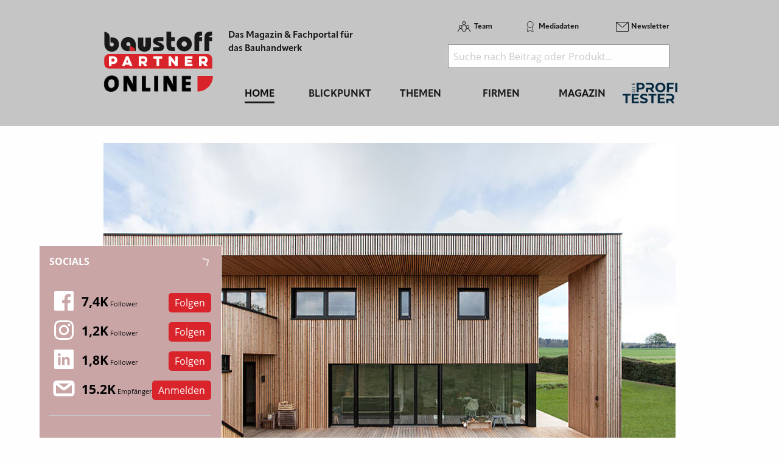

--- FILE ---
content_type: text/html; charset=utf-8
request_url: https://www.baustoff-partner.de/d/simonswerk-verdeckt-liegende-tuerbaender-schaffen-raumstrukturen/
body_size: 19205
content:
<!DOCTYPE html>
<html lang="de-DE">
<head>
    <meta charset="utf-8">

<!-- 
	This website is powered by TYPO3 - inspiring people to share!
	TYPO3 is a free open source Content Management Framework initially created by Kasper Skaarhoj and licensed under GNU/GPL.
	TYPO3 is copyright 1998-2026 of Kasper Skaarhoj. Extensions are copyright of their respective owners.
	Information and contribution at https://typo3.org/
-->

<link rel="icon" href="/_assets/f5bed7a76061c9f1270292ffa4dcd8b8/img/favicons/favicon-32x32.png" type="image/png">
<title>baustoffPARTNER: Simonswerk: Verdeckt liegende Türbänder schaffen Raumstrukturen</title>
<meta name="generator" content="TYPO3 CMS">
<meta name="description" content="Häuser zu entwerfen und zu bauen, ist die tägliche Aufgabe von Architekten. Aber das eigene Zuhause für die Familie zu planen, ist eine ganz besondere Herausforderung. Vor dieser stand auch Architektin Marai Stöcker beim Entwurf ihres Wohnhauses am Ortsrand einer kleinen Gemeinde mit landwirtschaftlicher Prägung in Westfalen.">
<meta name="keywords" content="Simonswerk GmbH">
<meta property="og:title" content="Simonswerk: Verdeckt liegende Türbänder schaffen Raumstrukturen">
<meta property="og:type" content="article">
<meta property="og:url" content="https://www.baustoff-partner.de/d/simonswerk-verdeckt-liegende-tuerbaender-schaffen-raumstrukturen/">
<meta property="og:site_name" content="baustoff-partner.com - Das Fachportal für Baustoffe, Bauchemie &amp; Bautechnik">
<meta property="og:image" content="https://www.baustoff-partner.de/fileadmin/redakteur/Newsmaterial/2018/10102018Simonswerk01.jpg">
<meta property="og:image:width" content="800">
<meta property="og:image:height" content="533">
<meta property="og:description" content="Häuser zu entwerfen und zu bauen, ist die tägliche Aufgabe von Architekten. Aber das eigene Zuhause für die Familie zu planen, ist eine ganz besondere Herausforderung. Vor dieser stand auch Architektin Marai Stöcker beim Entwurf ihres Wohnhauses am Ortsrand einer kleinen Gemeinde mit landwirtschaftlicher Prägung in Westfalen.">


<link rel="stylesheet" href="/typo3temp/assets/css/7015c8c4ac5ff815b57530b221005fc6.css?1762856105" media="all">
<link rel="stylesheet" href="/_assets/a73f75663fadc3015ba7c601f2dcafa9/css/socialposts.css?1767792626" media="all">
<link rel="stylesheet" href="/_assets/a73f75663fadc3015ba7c601f2dcafa9/css/image-uploader.min.css?1767792626" media="all">
<link rel="stylesheet" href="/_assets/afbb1e368a17cf008124ff0aee5ac9f5/css/slideup-min.css?1762856269" media="all">
<link rel="stylesheet" href="/_assets/e799cca3073eabb617dfebf5f7cabc53/StyleSheets/Frontend/suggest.css?1765381146" media="all">
<link rel="stylesheet" href="/_assets/f5bed7a76061c9f1270292ffa4dcd8b8/css/app.css?1765199720" media="all">
<link rel="stylesheet" href="/_assets/f5bed7a76061c9f1270292ffa4dcd8b8/node_modules/magnific-popup/dist/magnific-popup.css?1664435602" media="all">
<link rel="stylesheet" href="/_assets/f5bed7a76061c9f1270292ffa4dcd8b8/css/custom.css?1760534077" media="all">
<link rel="stylesheet" href="/_assets/60c8e82532273a5b03a417d7de243df2/css/d3newsclick.css?1763115482" media="all">







<meta name="viewport" content="width=device-width, minimum-scale=0.5, maximum-scale=1.0, user-scalable=no" />
<meta name="apple-mobile-web-app-capable" content="yes" />
<script data-cmp-ab="1">
    window.cmp_block_inline = false;
    window.cmp_block_ignoredomains = ["cdn.adspirit.de", "kanatmedia.adspirit.de", "data-9d5c2cfc8c.baustoff-partner.de"];
</script>
<script type="text/javascript" data-cmp-ab="1" src="https://cdn.consentmanager.net/delivery/autoblocking/6816cca9ee0d.js" data-cmp-host="d.delivery.consentmanager.net" data-cmp-cdn="cdn.consentmanager.net" data-cmp-codesrc="1"></script>

<link rel="apple-touch-icon" sizes="180x180" href="/_assets/f5bed7a76061c9f1270292ffa4dcd8b8/img/favicons/apple-touch-icon.png">
<link rel="icon" type="image/png" sizes="32x32" href="/_assets/f5bed7a76061c9f1270292ffa4dcd8b8/img/favicons/favicon-32x32.png">
<link rel="icon" type="image/png" sizes="16x16" href="/_assets/f5bed7a76061c9f1270292ffa4dcd8b8/img/favicons/favicon-16x16.png">
<link rel="manifest" href="/_assets/f5bed7a76061c9f1270292ffa4dcd8b8/img/favicons/site.webmanifest">
<link rel="mask-icon" href="/_assets/f5bed7a76061c9f1270292ffa4dcd8b8/img/favicons/safari-pinned-tab.svg" color="#5bbad5">
<meta name="msapplication-TileColor" content="#da532c">
<meta name="theme-color" content="#ffffff">


    

            <a id="c5608"></a>
            
            
            
                



            
            
            

    <!-- Google Tag Manager -->
<script>(function(w,d,s,l,i){w[l]=w[l]||[];w[l].push({'gtm.start':
new Date().getTime(),event:'gtm.js'});var f=d.getElementsByTagName(s)[0],
j=d.createElement(s),dl=l!='dataLayer'?'&l='+l:'';j.async=true;j.src=
'https://www.googletagmanager.com/gtm.js?id='+i+dl;f.parentNode.insertBefore(j,f);
})(window,document,'script','dataLayer','GTM-NS3HGXP');</script>
<!-- End Google Tag Manager -->


            
                



            
            
                



            
            

        


    

            <div id="c4899" class="frame frame-default frame-type-html frame-layout-0">
                
                
                    



                
                
                

    <!-- begin preload of IOM web manager -->
<link rel='preload' href='//data-9d5c2cfc8c.baustoff-partner.de/iomm/latest/manager/base/es6/bundle.js' as='script' id='IOMmBundle'>
<link rel='preload' href='//data-9d5c2cfc8c.baustoff-partner.de/iomm/latest/bootstrap/loader.js' as='script'>
<!-- end preload of IOM web manager -->
<!-- begin loading of IOMm bootstrap code -->
<script type='text/javascript' src="//data-9d5c2cfc8c.baustoff-partner.de/iomm/latest/bootstrap/loader.js" data-cmp-ab="2"></script>
<!-- end loading of IOMm bootstrap code -->


                
                    



                
                
                    



                
            </div>

        


    

            <a id="c6037"></a>
            
            
            
                



            
            
            

    <script async id="ebx" src="//applets.ebxcdn.com/ebx.js"></script>


            
                



            
            
                



            
            

        


<link rel="canonical" href="https://www.baustoff-partner.de/d/simonswerk-verdeckt-liegende-tuerbaender-schaffen-raumstrukturen/">

</head>
<body>
<div class="off-canvas-wrapper">
    <div class="off-canvas-content" data-off-canvas-content>
        <header class="mobileheader hide-for-large">
    <ul class="simple menu align-center">
        <li><a class="search" href="/suche/">Suche</a></li>
        <li><a class="events" href="/themen/news/messen-und-veranstaltungen/">Messen</a></li>
        <li><a class="newsletter" href="/newsletter-anmeldung-aktuell-informiert/">Newsletter</a></li>
    </ul>
</header>
<header class="page-header page341">
    <div class="fixed-header">
        <div class="grid-container shape">
            <div class="grid-x">
                <div class="cell shrink large-auto">
                    <a class="logo" href="/">
                        <img src="/_assets/f5bed7a76061c9f1270292ffa4dcd8b8/img/baustoff-partner-logo.svg" width="180" height="100" alt="">
                    </a>
                </div>
                <div class="cell auto large-9">
                    <div class="navwrap">
                        <div class="grid-container">
                            <div class="grid-x">
                                <div class="cell large-5">
                                    <div class="slogan">
                                        Das Magazin &amp; Fachportal f&uuml;r <br>
                                        das Bauhandwerk
                                    </div>
                                </div>
                                <div class="cell large-7 show-for-large">
                                    <div class="meta-search">
                                        


    <nav class="meta">
        <ul class="menu">
            
                <li class="menu-item-311 ">
                    

<a href="/team/" title="Team"><span>Team</span></a>


                </li>
            
                <li class="menu-item-312 ">
                    

<a href="/mediadaten/" title="Mediadaten"><span>Mediadaten</span></a>


                </li>
            
                <li class="menu-item-406 ">
                    

<a href="/newsletter-anmeldung-aktuell-informiert/" title="Newsletter"><span>Newsletter</span></a>


                </li>
            
        </ul>
    </nav>



                                        <div class="header-search-suggest align-right">
                                            <div class="grid-container full">
                                                <div class="grid-x">
                                                    <div class="cell">
                                                        <div class="closeform">&times;</div>
                                                        <form method="get" id="tx-solr-search-form-pi-results-top" action="/suche/" data-suggest="/suche?type=7384" data-suggest-header="Top Treffer" accept-charset="utf-8">
                                                            <input type="text" name="tx_solr[q]" value="" class="tx-solr-q js-solr-q tx-solr-suggest tx-solr-suggest-focus form-control" placeholder="Suche nach Beitrag oder Produkt..." autocomplete="off">
                                                        </form>
                                                    </div>
                                                </div>
                                            </div>
                                        </div>
                                    </div>
                                </div>
                            </div>
                        </div>
                        


    <div class="grid-container hide-for-small-only hide-for-medium-only">
        <div class="grid-x">
            <div class="cell large-12">
                <nav class="main">
                    <ul class="menu expanded menu-header">
                        
                            
                            
                            
                                
                            
                            
                            <li class="menu-item menu-item-568 active " data-activate="568">
                                

<a href="/" title="Home"><span>Home</span></a>


                            </li>
                        
                            
                            
                            
                            
                                
                            
                            <li class="menu-item menu-item-415  has-children" data-activate="415">
                                

<a href="/blickpunkt/" title="Blickpunkt"><span>Blickpunkt</span></a>


                            </li>
                        
                            
                            
                            
                            
                                
                            
                            <li class="menu-item menu-item-305  has-children" data-activate="305">
                                

<a href="/themen/" title="Themen"><span>Themen</span></a>


                            </li>
                        
                            
                            
                            
                            
                                
                            
                            <li class="menu-item menu-item-307  has-children" data-activate="307">
                                

<a href="/firmen/hersteller-haendler/" title="Firmen"><span>Firmen</span></a>


                            </li>
                        
                            
                            
                            
                            
                                
                            
                            <li class="menu-item menu-item-308  has-children" data-activate="308">
                                

<a href="/magazin/" title="Magazin"><span>Magazin</span></a>


                            </li>
                        
                            
                            
                            
                            
                            <li class="menu-item menu-item-592  " data-activate="592">
                                

<a href="https://www.dieprofitester.de/" title="dieProfitester"><span>dieProfitester</span></a>


                            </li>
                        
                        <li class="contact-icons">
                        </li>
                        <li class="more-icons">
                            <a href="#top" class="search-icon"><span>Suche</span></a>
                        </li>
                    </ul>
                </nav>
            </div>
        </div>
    </div>
    <nav class="megasub">
        
            
        
            
                
    
    
        
        
        
    
    
    
    
    
    
    
    
    

    
        <div class="submenu submenu415">
            <div class="grid-container">
                <div class="grid-x grid-margin-x">
                    <div class="cell medium-4">
                        <ul class="vertical menu">
                            
                                
                                

                                
                                    
                                
                                
                                
                                <li class="sub-menu-item sub-menu-item-354 " data-url="/blickpunkt/megamenue-news-blickpunkt?tx_news_pi1%5BoverwriteDemand%5D%5Bcategories%5D=30&amp;type=194194194&amp;cHash=b5f9ec53a27e540bacaac5dfaa3140b3" data-uid="354">
                                    

<a href="/themen/news/top-news/" title="Top-News"><span>Top-News</span></a>


                                    
                                </li>
                            
                                
                                

                                
                                    
                                
                                
                                
                                <li class="sub-menu-item sub-menu-item-321 " data-url="/blickpunkt/megamenue-news-blickpunkt?tx_news_pi1%5BoverwriteDemand%5D%5Bcategories%5D=1&amp;type=194194194&amp;cHash=81e474054b491c44b09228bc8c299992" data-uid="321">
                                    

<a href="/themen/news/titelstory/" title="Titelstory"><span>Titelstory</span></a>


                                    
                                </li>
                            
                                
                                

                                
                                    
                                
                                
                                
                                <li class="sub-menu-item sub-menu-item-414 " data-url="/blickpunkt/megamenue-news-blickpunkt?tx_news_pi1%5BoverwriteDemand%5D%5Bcategories%5D=5&amp;type=194194194&amp;cHash=84d1b061cdb802abc26628c40abca727" data-uid="414">
                                    

<a href="/themen/news/blickpunkt/" title="Blickpunkt"><span>Blickpunkt</span></a>


                                    
                                </li>
                            
                                
                                

                                
                                
                                
                                <li class="sub-menu-item sub-menu-item-338 " data-url="" data-uid="338">
                                    

<a href="/themen/news/allgemein-aktuelles/" title="Allgemein - Aktuelles"><span>Allgemein - Aktuelles</span></a>


                                    
                                </li>
                            
                                
                                

                                
                                    
                                
                                
                                
                                <li class="sub-menu-item sub-menu-item-449 " data-url="/blickpunkt/megamenue-news-blickpunkt?tx_news_pi1%5BoverwriteDemand%5D%5Bcategories%5D=17&amp;type=194194194&amp;cHash=c47161ae82a3dc7a931def70d3001d91" data-uid="449">
                                    

<a href="/themen/news/namen-und-neuigkeiten/" title="Namen und Neuigkeiten"><span>Namen und Neuigkeiten</span></a>


                                    
                                </li>
                            
                                
                                

                                
                                    
                                
                                
                                
                                <li class="sub-menu-item sub-menu-item-340 " data-url="/blickpunkt/megamenue-news-blickpunkt?tx_news_pi1%5BoverwriteDemand%5D%5Bcategories%5D=3&amp;type=194194194&amp;cHash=d8acbec5ea8e647a1526b67be9a57dbb" data-uid="340">
                                    

<a href="/themen/news/messen-seminare-termine/" title="Messen, Seminare, Termine"><span>Messen, Seminare, Termine</span></a>


                                    
                                </li>
                            
                        </ul>
                        <div class="grid-container">
                            <div class="grid-x">
                                <div class="cell medium-6">
                                    <div class="overview">
                                        <a href="/blickpunkt/" title="Blickpunkt"><span>zur &Uuml;bersicht</span></a>
                                    </div>
                                </div>
                                <div class="cell medium-6">
                                    <div class="navicon"></div>
                                </div>
                            </div>
                        </div>
                        
                    </div>
                    <div class="cell auto">
                        <div class="newsholder loader" data-url="/blickpunkt/megamenue-news-blickpunkt?type=194194194">
                        </div>
                    </div>
                </div>
            </div>
        </div>
    
    

            
        
            
                
    
    
    
    
        
        
        
    
    
    
    
    
    
    

    
        <div class="submenu submenu305">
            <div class="grid-container">
                <div class="grid-x grid-margin-x">
                    <div class="cell medium-7">
                        <ul class="vertical menu">
                            
                                
                                

                                
                                    
                                
                                
                                
                                <li class="sub-menu-item sub-menu-item-485 " data-url="/blickpunkt/megamenue-news-blickpunkt-1?tx_news_pi1%5BoverwriteDemand%5D%5Bcategories%5D=9&amp;type=194194194&amp;cHash=0aa31643cb9bf76f4f61dc82860b176c" data-uid="485">
                                    

<a href="/themen/themen-gesamtuebersicht/die-tuere/" title="T&uuml;ren &amp; Tore"><span>T&uuml;ren &amp; Tore</span></a>


                                    
                                </li>
                            
                                
                                

                                
                                    
                                
                                
                                
                                <li class="sub-menu-item sub-menu-item-481 " data-url="/blickpunkt/megamenue-news-blickpunkt-1?tx_news_pi1%5BoverwriteDemand%5D%5Bcategories%5D=29&amp;type=194194194&amp;cHash=1b4726bd2d84bfd2e33a412fd6d2df16" data-uid="481">
                                    

<a href="/themen/themen-gesamtuebersicht/das-fenster/" title="Fenster"><span>Fenster</span></a>


                                    
                                </li>
                            
                                
                                

                                
                                    
                                
                                
                                
                                <li class="sub-menu-item sub-menu-item-483 " data-url="/blickpunkt/megamenue-news-blickpunkt-1?tx_news_pi1%5BoverwriteDemand%5D%5Bcategories%5D=18&amp;type=194194194&amp;cHash=0591ba26967ab494765b56c3a06934a1" data-uid="483">
                                    

<a href="/themen/themen-gesamtuebersicht/das-bad/" title="Bad &amp; Heizung"><span>Bad &amp; Heizung</span></a>


                                    
                                </li>
                            
                                
                                

                                
                                    
                                
                                
                                
                                <li class="sub-menu-item sub-menu-item-461 " data-url="/blickpunkt/megamenue-news-blickpunkt-1?tx_news_pi1%5BoverwriteDemand%5D%5Bcategories%5D=6&amp;type=194194194&amp;cHash=c9dfcd0be808757ac8d75b50c3b55160" data-uid="461">
                                    

<a href="/themen/themen-gesamtuebersicht/bodenbelaege-aufbau/" title="Bodenbel&auml;ge &amp; Aufbau"><span>Bodenbel&auml;ge &amp; Aufbau</span></a>


                                    
                                </li>
                            
                                
                                

                                
                                    
                                
                                
                                
                                <li class="sub-menu-item sub-menu-item-480 " data-url="/blickpunkt/megamenue-news-blickpunkt-1?tx_news_pi1%5BoverwriteDemand%5D%5Bcategories%5D=7&amp;type=194194194&amp;cHash=33a310f49f53a1a43dedacd41405cf7f" data-uid="480">
                                    

<a href="/themen/themen-gesamtuebersicht/innenausbau/" title="Innenausbau"><span>Innenausbau</span></a>


                                    
                                </li>
                            
                                
                                

                                
                                    
                                
                                
                                
                                <li class="sub-menu-item sub-menu-item-479 " data-url="/blickpunkt/megamenue-news-blickpunkt-1?tx_news_pi1%5BoverwriteDemand%5D%5Bcategories%5D=10&amp;type=194194194&amp;cHash=23bea15bc47f6ccd45c2f6b7cab2e77b" data-uid="479">
                                    

<a href="/themen/themen-gesamtuebersicht/werkzeuge/" title="Werkzeuge &amp; Befestigungstechnik"><span>Werkzeuge &amp; Befestigungstechnik</span></a>


                                    
                                </li>
                            
                                
                                

                                
                                    
                                
                                
                                
                                <li class="sub-menu-item sub-menu-item-482 " data-url="/blickpunkt/megamenue-news-blickpunkt-1?tx_news_pi1%5BoverwriteDemand%5D%5Bcategories%5D=25&amp;type=194194194&amp;cHash=2fe191c613bc5dd63a35b956472051ba" data-uid="482">
                                    

<a href="/themen/themen-gesamtuebersicht/arbeitsschutz/" title="Arbeitsschutz / Arbeitssicherheit"><span>Arbeitsschutz / Arbeitssicherheit</span></a>


                                    
                                </li>
                            
                                
                                

                                
                                    
                                
                                
                                
                                <li class="sub-menu-item sub-menu-item-486 " data-url="/blickpunkt/megamenue-news-blickpunkt-1?tx_news_pi1%5BoverwriteDemand%5D%5Bcategories%5D=12&amp;type=194194194&amp;cHash=a50ffda668273b4fe5b43e2ea8542cc6" data-uid="486">
                                    

<a href="/themen/themen-gesamtuebersicht/das-dach/" title="Dach &amp; Holzbau"><span>Dach &amp; Holzbau</span></a>


                                    
                                </li>
                            
                                
                                

                                
                                    
                                
                                
                                
                                <li class="sub-menu-item sub-menu-item-487 " data-url="/blickpunkt/megamenue-news-blickpunkt-1?tx_news_pi1%5BoverwriteDemand%5D%5Bcategories%5D=15&amp;type=194194194&amp;cHash=3c015a9a761f8fd4d06cc0f607a405b2" data-uid="487">
                                    

<a href="/themen/themen-gesamtuebersicht/fassade/" title="Fassade"><span>Fassade</span></a>


                                    
                                </li>
                            
                                
                                

                                
                                    
                                
                                
                                
                                <li class="sub-menu-item sub-menu-item-316 " data-url="/blickpunkt/megamenue-news-blickpunkt-1?tx_news_pi1%5BoverwriteDemand%5D%5Bcategories%5D=14&amp;type=194194194&amp;cHash=bfd72b7209ac9cdd196d3b0cabedbc1c" data-uid="316">
                                    

<a href="/themen/themen-gesamtuebersicht/aussenanlagen/" title="Au&szlig;enanlagen"><span>Au&szlig;enanlagen</span></a>


                                    
                                </li>
                            
                                
                                

                                
                                    
                                
                                
                                
                                <li class="sub-menu-item sub-menu-item-319 " data-url="/blickpunkt/megamenue-news-blickpunkt-1?tx_news_pi1%5BoverwriteDemand%5D%5Bcategories%5D=13&amp;type=194194194&amp;cHash=c4657ff4faef556c2c7fc8bfc679ec8f" data-uid="319">
                                    

<a href="/themen/themen-gesamtuebersicht/mauerwerk-beton/" title="Rohbau"><span>Rohbau</span></a>


                                    
                                </li>
                            
                                
                                

                                
                                    
                                
                                
                                
                                <li class="sub-menu-item sub-menu-item-492 " data-url="/blickpunkt/megamenue-news-blickpunkt-1?tx_news_pi1%5BoverwriteDemand%5D%5Bcategories%5D=32&amp;type=194194194&amp;cHash=8e8c07e7325fb5c445e03e256e661118" data-uid="492">
                                    

<a href="/themen/themen-gesamtuebersicht/it-am-bau/" title="IT am Bau"><span>IT am Bau</span></a>


                                    
                                </li>
                            
                                
                                

                                
                                
                                
                                <li class="sub-menu-item sub-menu-item-580 " data-url="" data-uid="580">
                                    

<a href="/themen/jubilaeum/" title="Jubil&auml;um"><span>Jubil&auml;um</span></a>


                                    
                                </li>
                            
                        </ul>
                        <div class="grid-container">
                            <div class="grid-x">
                                <div class="cell medium-6">
                                    <div class="overview">
                                        <a href="/themen/" title="Themen"><span>zur &Uuml;bersicht</span></a>
                                    </div>
                                </div>
                                <div class="cell medium-6">
                                    <div class="navicon"></div>
                                </div>
                            </div>
                        </div>
                        
                    </div>
                    <div class="cell auto">
                        <div class="newsholder loader" data-url="/blickpunkt/megamenue-news-blickpunkt-1?type=194194194">
                        </div>
                    </div>
                </div>
            </div>
        </div>
    
    

            
        
            
                
    
    
    
    
    
    
        
        
    
    
    
    
    

    
    
        <div class="submenu submenu307">
            <div class="grid-container">
                <div class="grid-x grid-margin-x">
                    <div class="cell medium-12">
                        <ul class="menu">
                            
                                
                                
                                
                                <li class="sub-menu-item sub-menu-item-325 ">
                                    

<a href="/firmen/hersteller-haendler/" title="Hersteller, H&auml;ndler"><span>Hersteller, H&auml;ndler</span></a>


                                </li>
                            
                                
                                
                                
                                <li class="sub-menu-item sub-menu-item-327 ">
                                    

<a href="/firmen/verbaende/" title="Verb&auml;nde"><span>Verb&auml;nde</span></a>


                                </li>
                            
                        </ul>
                    </div>
                </div>
            </div>
        </div>
    

            
        
            
                
    
    
    
    
    
    
    
    
    
    
        
        
    

    
    
        <div class="submenu submenu308">
            <div class="grid-container">
                <div class="grid-x grid-margin-x">
                    <div class="cell medium-12">
                        <ul class="menu">
                            
                                
                                
                                
                                <li class="sub-menu-item sub-menu-item-594 ">
                                    

<a href="/magazin/" title="Jahr 2026"><span>Jahr 2026</span></a>


                                </li>
                            
                                
                                
                                
                                <li class="sub-menu-item sub-menu-item-593 ">
                                    

<a href="/magazin/jahr-2025/" title="Jahr 2025"><span>Jahr 2025</span></a>


                                </li>
                            
                                
                                
                                
                                <li class="sub-menu-item sub-menu-item-588 ">
                                    

<a href="/magazin/jahr-2024/" title="Jahr 2024"><span>Jahr 2024</span></a>


                                </li>
                            
                                
                                
                                
                                <li class="sub-menu-item sub-menu-item-575 ">
                                    

<a href="/magazin/jahr-2023/" title="Jahr 2023"><span>Jahr 2023</span></a>


                                </li>
                            
                                
                                
                                
                                <li class="sub-menu-item sub-menu-item-571 ">
                                    

<a href="/magazin/jahr-2022/" title="Jahr 2022"><span>Jahr 2022</span></a>


                                </li>
                            
                                
                                
                                
                                <li class="sub-menu-item sub-menu-item-525 ">
                                    

<a href="/magazin/jahr-2021/" title="Jahr 2021"><span>Jahr 2021</span></a>


                                </li>
                            
                                
                                
                                
                                <li class="sub-menu-item sub-menu-item-502 ">
                                    

<a href="/magazin/jahr-2020/" title="Jahr 2020"><span>Jahr 2020</span></a>


                                </li>
                            
                                
                                
                                
                                <li class="sub-menu-item sub-menu-item-490 ">
                                    

<a href="/magazin/jahr-2019/" title="Jahr 2019"><span>Jahr 2019</span></a>


                                </li>
                            
                                
                                
                                
                                <li class="sub-menu-item sub-menu-item-566 ">
                                    

<a href="/magazin/sonderveroeffentlichungen/" title="Sonderver&ouml;ffentlichungen"><span>Sonderver&ouml;ffentlichungen</span></a>


                                </li>
                            
                                
                                
                                
                                <li class="sub-menu-item sub-menu-item-450 ">
                                    

<a href="/magazin/abo/" title="Abo"><span>Abo</span></a>


                                </li>
                            
                                
                                
                                
                                <li class="sub-menu-item sub-menu-item-452 ">
                                    

<a href="/magazin/mini-abo/" title="Mini-Abo"><span>Mini-Abo</span></a>


                                </li>
                            
                        </ul>
                    </div>
                </div>
            </div>
        </div>
    

            
        
            
        
    </nav>





                    </div>
                </div>
                <div class="cell shrink hide-for-large">
                    <div class="hamburger" data-toggle="offCanvas">
                        <span>Navigation &ouml;ffnen</span>
                    </div>
                </div>
            </div>
        </div>
    </div>
</header>

        <div class="content page341  ">
            
            <!--TYPO3SEARCH_begin-->
            
    

            <div id="c4356" class="frame frame-default frame-type-html frame-layout-0">
                
                
                    



                
                
                

    <div class="asm skyscraper shadow">
<ins class="asm_async_creative" style=" width:160px; text-align:left; text-decoration:none;" data-asm-cdn="cdn.adspirit.de" data-asm-host="kanatmedia.adspirit.de" data-asm-params="pid=472"></ins>
<ins class="asm_async_creative" style=" width:160px; text-align:left; text-decoration:none;" data-asm-cdn="cdn.adspirit.de" data-asm-host="kanatmedia.adspirit.de" data-asm-params="pid=473"></ins>
<ins class="asm_async_creative" style=" width:160px; text-align:left; text-decoration:none;" data-asm-cdn="cdn.adspirit.de" data-asm-host="kanatmedia.adspirit.de" data-asm-params="pid=474"></ins>
<ins class="asm_async_creative" style=" width:160px; text-align:left; text-decoration:none;" data-asm-cdn="cdn.adspirit.de" data-asm-host="kanatmedia.adspirit.de" data-asm-params="pid=475"></ins>
<ins class="asm_async_creative" style=" width:160px; text-align:left; text-decoration:none;" data-asm-cdn="cdn.adspirit.de" data-asm-host="kanatmedia.adspirit.de" data-asm-params="pid=476"></ins>
<ins class="asm_async_creative" style=" width:160px; text-align:left; text-decoration:none;" data-asm-cdn="cdn.adspirit.de" data-asm-host="kanatmedia.adspirit.de" data-asm-params="pid=477"></ins>
<ins class="asm_async_creative" style=" width:160px; text-align:left; text-decoration:none;" data-asm-cdn="cdn.adspirit.de" data-asm-host="kanatmedia.adspirit.de" data-asm-params="pid=478"></ins>
<ins class="asm_async_creative" style=" width:160px; text-align:left; text-decoration:none;" data-asm-cdn="cdn.adspirit.de" data-asm-host="kanatmedia.adspirit.de" data-asm-params="pid=479"></ins>
</div>



                
                    



                
                
                    



                
            </div>

        


    

            <div id="c2938" class="frame frame-default frame-type-news_newsdetail frame-layout-0">
                
                
                    



                
                
                    



                
                

    
    



<div class="news news-single">
	<div class="article" itemscope="itemscope" itemtype="http://schema.org/Article">
		
	
            <div class="grid-container full">
                <div class="grid-x grid-margin-x">
                    <div class="cell">
                        


	<!-- media files -->
	<div class="news-img-wrap">
        <div class="mg p gallery">
            
                
                    
                            <div class="hero-img">
                                <a href="/fileadmin/redakteur/Newsmaterial/2018/10102018Simonswerk01.jpg" title="Ziel der Architektin war ein nachhaltiges Wohnhaus mit hoher Architekturqualit&auml;t, fl&auml;chenb&uuml;ndigen Raumstrukturen und innovativer Bandtechnik zu bauen." class="lightbox">
                                    <img src="/fileadmin/_processed_/d/c/csm_10102018Simonswerk01_a37bf6d2af.jpg" width="940" height="626" alt="">
                                    <div class="imagecounter">
                                        <span class="text">Bilder</span>
                                        <span class="count">4</span>
                                    </div>
                                </a>
                            </div>
                        
                
                
                
                
    		
                
                    
                            <a href="/fileadmin/redakteur/Newsmaterial/2018/10102018Simonswerk02.jpg" title="" class="hiddenlink lightbox">
                                1 
                            </a>
                        
                
                
                
                
    		
                
                    
                            <a href="/fileadmin/redakteur/Newsmaterial/2018/10102018Simonswerk03.jpg" title="Mit der komplett verdeckt liegenden Bandtechnik der Marke &raquo;Tectus&laquo; wurden die raumhohen T&uuml;ren fl&auml;chenb&uuml;ndig eingebaut." class="hiddenlink lightbox">
                                2 
                            </a>
                        
                
                
                
                
    		
                
                    
                            <a href="/fileadmin/redakteur/Newsmaterial/2018/10102018Simonswerk04.jpg" title="Das Bandsystem &raquo;Tectus&laquo; ist auch in der Trendfarbe Schwarz erh&auml;ltlich und erm&ouml;glicht ein perfektes Zusammenspiel mit Materialien wie Beton, hellem Eichenholz oder Stahl in Rostoptik." class="hiddenlink lightbox">
                                3 
                            </a>
                        
                
                
                
                
    		
            
        </div>
	</div>


                        <div class="catandshare grid-container full">
                            <div class="grid-x">
                                <div class="cell small-8 medium-9">
                                    
                                        <div class="categories">
                                            
                                                <span>
                                                
                                                    Aktuelles
                                                
                                                </span>
                                            
                                                <span>
                                                
                                                    Die T&uuml;re
                                                
                                                </span>
                                            
                                                <span>
                                                
                                                    Gestaltung &amp; Technik
                                                
                                                </span>
                                            
                                        </div>
                                    
                                </div>
                                <div class="cell small-4 medium-3 text-right">
                                    

<div class="news-social detail top">
    <a href="http://www.facebook.com/sharer.php?u=https%3A%2F%2Fwww.baustoff-partner.de%2Fd%2Fsimonswerk-verdeckt-liegende-tuerbaender-schaffen-raumstrukturen%2F" class="fb" target="_blank">
        <span>Auf Facebook teilen</span>
    </a>
    <a href="https://www.linkedin.com/shareArticle?mini=true&url=https%3A%2F%2Fwww.baustoff-partner.de%2Fd%2Fsimonswerk-verdeckt-liegende-tuerbaender-schaffen-raumstrukturen%2F&title=" class="linkedin" target="_blank">
        <span>Auf LinkedIn teilen</span>
    </a>
    <a href="https://twitter.com/intent/tweet?text=%20-%20https%3A%2F%2Fwww.baustoff-partner.de%2Fd%2Fsimonswerk-verdeckt-liegende-tuerbaender-schaffen-raumstrukturen%2F" class="tw" target="_blank">
        <span>Auf Twitter teilen</span>
    </a>
    <a href="javascript:window.print()" class="print">
        <span>drucken</span>
    </a>
</div>
                                </div>
                            </div>
                        </div>
                        
                        <div class="header">
                            <h1 itemprop="headline">
                                
                                Simonswerk: Verdeckt liegende T&uuml;rb&auml;nder schaffen Raumstrukturen
                                <span class="news-list-date">
                                    <time itemprop="datePublished" datetime="2018-10-17">
                                        17. Oktober 2018
                                    </time>
                                </span>
                            </h1>
                        </div>
                        
                            <div class="teaser-text" itemprop="description">
                                <p>H&auml;user zu entwerfen und zu bauen, ist die t&auml;gliche Aufgabe von Architekten. Aber&nbsp;das eigene Zuhause f&uuml;r die Familie zu planen, ist eine ganz besondere Herausforderung. Vor&nbsp;dieser stand auch Architektin Marai St&ouml;cker beim Entwurf ihres Wohnhauses am Ortsrand einer kleinen Gemeinde mit landwirtschaftlicher Pr&auml;gung in Westfalen.</p>
                            </div>
                        
                        <div class="readingtimeAndImagesource">
                            
                            
                            Lesedauer: <span class="readingtime"></span> min
                            
                        </div>
                        
                        <div class="news-body" itemprop="articleBody">
                            <p>Das Wohnhaus sollte nachhaltig sein, mit innovativer Technik und &ouml;kologischen Materialien wie Holz ausgestattet werden. Bei der Bandtechnik setzte die Planerin auf Technik und Design und entschied sich bei der Ausstattung der Innent&uuml;ren f&uuml;r die komplett verdeckt liegende Bandtechnik &raquo;Tectus&laquo; von Simonswerk.</p>
<p>Ziel der Planung war es, ein &ouml;kologisch nachhaltiges Wohnhaus mit Flachdach zu entwickeln, das sich gut mit seiner hohen Architekturqualit&auml;t in die bestehende Wohnbebauung mit traditionellen Satteldachh&auml;usern integriert und der Familie ohne Keller und Dachstauraum ausreichend Platz f&uuml;r Leben, Arbeit und Hobby bietet. Die gradlinige Architektur des zweigeschossigen Holzwohnhauses in Holzrahmenbauweise mit seiner unbehandelten L&auml;rchenfassade aus heimischem Anbau entsprach allen Vorgaben und &shy;Ideen der Bewohner und ist heute ein echter Hingucker.</p>
<p><strong>Gro&szlig;e Fensterfl&auml;chen sorgen f&uuml;r Licht und W&auml;rme</strong></p>
<p>Die markanten senkrechten Fugen der verschraubten Fassadenh&ouml;lzer geben dem kantigen Geb&auml;ude durch ihre Anordnung, die Gradlinigkeit und das Lichtspiel eine attraktive Optik, die im Laufe des Tages mit den Lichtverh&auml;ltnissen wechselt. Der Geb&auml;udekubus besteht aus drei leicht ineinander verschachtelten Bauk&ouml;rpern mit einer S&uuml;d-West Ausrichtung.</p>
<p>Das Erdgeschoss mit dem Wohnraum wurde mit gro&szlig;en Fensterfronten ausgestattet, die durch die S&uuml;d-West Richtung zahlreiche Vorz&uuml;ge haben. &Uuml;ber die gro&szlig;z&uuml;gig verglasten Fensterfl&auml;chen kommt sehr viel Tageslicht in das Geb&auml;ude. Gleichzeitig wird eine Sichtachse auf die Felder der umliegenden freien Landschaft geschaffen und die Glasfl&auml;chen verbessern den winterlichen W&auml;rmeschutz durch den hohen Sonneneinfall im Hauptwohnraum. Im Sommer sorgt das weit auskragende Vordach der Terrasse f&uuml;r ausreichend Schatten. Der Raum wirkt hell, freundlich und lichtdurchflutet. Das gesamte Haus wurde energieoptimiert ausgestattet: Die Raffstores der <a href="/themen/themen-gesamtuebersicht/das-fenster/" title="Fenster" class="dpnglossary link">Fenster</a> fahren je nach Innentemperatur herauf oder herunter und sichern so einen gr&ouml;&szlig;tm&ouml;glichen Energieertrag. Die gesamte Hauselektrik l&auml;sst sich per Smartphone steuern. Das Erdgeschoss verf&uuml;gt neben dem Wohnbereich &uuml;ber eine separate Werkstatt mit eigenem Zugang sowie eine Garage.</p>
<hr>
<p><strong>Offene Grundrisse und Zwei-T&uuml;ren-Struktur</strong></p>
<p>Bei der Innenarchitektur des Geb&auml;udes wurde gro&szlig;en Wert auf Offenheit, Transparenz, Fl&auml;chenb&uuml;ndigkeit, klare Farbt&ouml;ne sowie den Einsatz von nachhaltigen Baustoffen und technisch innovativen Produkten gelegt. Der offen gestaltete Grundriss im Erdgeschoss bietet der Familie viel Bewegungsraum und Platz. Der weitgehende Verzicht auf Flure und die so entstandene gro&szlig;z&uuml;gige Fl&auml;che im Hauptwohnraum mit der offenen K&uuml;cheneinheit ist &uuml;berwiegend laufoptimiert.</p>
<p>Die weiteren R&auml;ume der Familie im ersten Stock wurden durch eine geschickte Anordnung und Aufteilung als Durchgangszimmer mit einer Zwei-T&uuml;ren-Struktur geplant. Dadurch sind die R&auml;ume leicht zug&auml;nglich, flexibel nutzbar und k&ouml;nnen jederzeit problemlos umgebaut und somit auch an k&uuml;nftige Lebensphasen angepasst werden.</p>
<p><strong>B&uuml;ndige T&uuml;ren mit verdeckt liegender Bandtechnik</strong></p>
<p>Bei der Wahl der Bandtechnik f&uuml;r die Innent&uuml;ren des Hauses setzte die Architektin und Bauherrin auf nachhaltige Produkte aus deutscher Produktion. Die raumhohen, stumpf einschlagenden T&uuml;relemente mit den schmalen Zargen sollten dezent in den Hintergrund treten &ndash; sie wurden daher fl&auml;chenb&uuml;ndig mit verdeckt liegenden T&uuml;rb&auml;ndern der Produktmarke &raquo;Tectus&laquo; von Simonswerk eingebaut.</p>
<p>Das Bandsystem verf&uuml;gt &uuml;ber alle technischen Eigenschaften f&uuml;r einen fl&auml;chenb&uuml;ndigen Einbau von T&uuml;relementen. Hierzu geh&ouml;ren laut Hersteller die komfortable 3D-Verstelltechnik: Sie erm&ouml;glicht eine stufenlose Justierung von jeweils &plusmn;&nbsp;3 mm zur Seite und H&ouml;he sowie die Ver&auml;nderung des Andrucks von &plusmn;&nbsp;1 mm. Als weitere Vorz&uuml;ge nennt Simonswerk den 180 &deg;-&Ouml;ffnungswinkel, die wartungsfreie Gleitlagertechnik sowie Belastungswerte je nach Modellausf&uuml;hrung von 40 bis 300 kg.</p>
<p>Zum Einsatz kam die Modellausf&uuml;hrung &raquo;Tectus TE 340 3D&laquo; mit einem Belastungswert bis 80 kg. Das eingesetzte Bandsystem gew&auml;hrleistet nach eigenen Angaben eine dauerhaft sichere und wartungsfreie Funktion auch bei starken Beanspruchungen im t&auml;glichen Betrieb.</p>
<p><strong>Bandtechnik &uuml;berzeugt Architektin</strong></p>
<p>Die T&uuml;rb&auml;nder &uuml;berzeugten die Architektin durch die Verbindung von hochwertiger Technik mit dezenter Optik f&uuml;r ein bewusst reduziertes T&uuml;ren&shy;design. Sind die T&uuml;ren geschlossen, ist die Bandtechnik f&uuml;r den Betrachter nicht sichtbar. Die fl&auml;chenb&uuml;ndigen wei&szlig;en T&uuml;r&shy;elemente mit den komplett verdeckt liegenden Bandsystemen und den wei&szlig;en W&auml;nden bilden auf den ersten Blick eine Einheit. Die T&uuml;ren verschwinden f&uuml;r den fl&uuml;chtigen Betrachter optisch fast vollst&auml;ndig in den Wandfl&auml;chen.</p>
<p>Ein weiteres besonderes technisches Detail sorgt f&uuml;r einen interessanten Kontrast zu den reduzierten Holz&shy;t&uuml;ren: selbst entworfene Betonlichtschalter, die mittels einer Touch-Oberfl&auml;che bedient werden k&ouml;nnen. Das individuelle Wohnhaus mit seiner Architektur ist ein gelungenes Beispiel f&uuml;r die Verbindung von Nachhaltigkeit und &Ouml;kologie, Einsatz heimischer Werkstoffe und hochwertiger Produkte mit gutem Design und neuen Ideen.&nbsp;&nbsp; &nbsp;J</p>
                            
                        </div>
                    </div>
                </div>
            </div>
            
            
            
            


    
    
        

    

           
            <div class="socialshare-bottom">
                <div class="grid-container">
                    <div class="grid-x grid-margin-x">
                        <div class="cell small-2">
                            <div class="news-single-backlink">
								
										<a href="javascript:window.history.back()">zur &Uuml;bersicht</a>
									
							</div>
                        </div>
                        <div class="cell small-8 text-center">
                            

<div class="news-social detail bottom">
    <a href="http://www.facebook.com/sharer.php?u=https%3A%2F%2Fwww.baustoff-partner.de%2Fd%2Fsimonswerk-verdeckt-liegende-tuerbaender-schaffen-raumstrukturen%2F" class="fb" target="_blank">
        <span>Auf Facebook teilen</span>
    </a>
    <a href="https://www.linkedin.com/shareArticle?mini=true&url=https%3A%2F%2Fwww.baustoff-partner.de%2Fd%2Fsimonswerk-verdeckt-liegende-tuerbaender-schaffen-raumstrukturen%2F&title=" class="linkedin" target="_blank">
        <span>Auf LinkedIn teilen</span>
    </a>
    <a href="https://twitter.com/intent/tweet?text=%20-%20https%3A%2F%2Fwww.baustoff-partner.de%2Fd%2Fsimonswerk-verdeckt-liegende-tuerbaender-schaffen-raumstrukturen%2F" class="tw" target="_blank">
        <span>Auf Twitter teilen</span>
    </a>
    <a href="javascript:window.print()" class="print">
        <span>drucken</span>
    </a>
</div>
                        </div>
                        <div class="cell small-2 text-right">
                            
								
									
										
											<div class="linknext">
												<a class="next" href="/d/stauf-klebstoffwerk-innovationslabor-mit-holzkloetzen-fit-fuer-die-zukunft/">
													n&auml;chster Artikel
												</a>
											</div>
										
									
								
							
                        </div>
                    </div>
                </div>
            </div>

            
                <div class="news-related">
    <div class="grid-container full">
        <div class="grid-x grid-margin-x">
            <div class="cell">
                <header>
                    <h4>Verwandte Artikel</h4>
                </header>
                <ul class="slick vertical">
                    
                        
                            <li>
                                <a title="Simonswerk: Verdeckt liegendes T&uuml;renband f&uuml;r Kirchenportal" href="/d/simonswerk-verdeckt-liegendes-tuerenband-fuer-kirchenportal/">
                                    
                                        <div class="related-img">
                                            <img src="/fileadmin/_processed_/1/f/csm_25102019Simonswerk_01_43b84349ae.jpg" width="400" height="285" alt="">
                                        </div>
                                    
                                    <h5>Simonswerk: Verdeckt liegendes T&uuml;renband f&uuml;r Kirchenportal</h5>
                                    <p>zum Artikel</p>
                                </a>
                            </li>
                        
                    
                        
                            <li>
                                <a title="Simonswerk: Schwarz als neuer Akzent in der T&uuml;rgestaltung" href="/d/simonswerk-schwarz-als-neuer-akzent-in-der-tuergestaltung/">
                                    
                                        <div class="related-img">
                                            <img src="/fileadmin/_processed_/c/f/csm_07052019Simonswerk_01_285ed2d7f2.jpg" width="400" height="285" alt="">
                                        </div>
                                    
                                    <h5>Simonswerk: Schwarz als neuer Akzent in der T&uuml;rgestaltung</h5>
                                    <p>zum Artikel</p>
                                </a>
                            </li>
                        
                    
                        
                            <li>
                                <a title="Simonswerk: Komfortabel, verschlei&szlig;frei, funktionssicher" href="/d/simonswerk-komfortabel-verschleissfrei-funktionssicher/">
                                    
                                        <div class="related-img">
                                            <img src="/fileadmin/_processed_/c/1/csm_21032019Simonswerk01_eeb31f683e.jpg" width="400" height="285" alt="">
                                        </div>
                                    
                                    <h5>Simonswerk: Komfortabel, verschlei&szlig;frei, funktionssicher</h5>
                                    <p>zum Artikel</p>
                                </a>
                            </li>
                        
                    
                        
                            <li>
                                <a title="Simonswerk: Bandtechnik mit h&ouml;herem Belastungswert f&uuml;r Objektt&uuml;ren" href="/d/simonswerk-bandtechnik-mit-hoeherem-belastungswert-fuer-objekttueren/">
                                    
                                        <div class="related-img">
                                            <img src="/fileadmin/_processed_/9/d/csm_10012019Simonswerk_01_87d231f33b.jpg" width="400" height="285" alt="">
                                        </div>
                                    
                                    <h5>Simonswerk: Bandtechnik mit h&ouml;herem Belastungswert f&uuml;r Objektt&uuml;ren</h5>
                                    <p>zum Artikel</p>
                                </a>
                            </li>
                        
                    
                </ul>
            </div>
        </div>
    </div>
</div>
            
            

		

	</div>
</div>



                
                    



                
                
                    



                
            </div>

        


    

            <div id="c4292" class="frame frame-custom-153 frame-type-html frame-layout-0 frame-space-after-small">
                
                
                    



                
                
                

    <div class="asm widecontentad">
<ins class="asm_async_creative" style="display:inline-block; text-align:left; text-decoration:none; width: 100%" data-asm-cdn="cdn.adspirit.de" data-asm-host="kanatmedia.adspirit.de" data-asm-params="pid=484&amp;responsive=1"></ins>
</div> 


                
                    



                
                
                    



                
            </div>

        


    

            <div id="c6337" class="frame frame-default frame-type-list frame-layout-0">
                
                
                    



                
                
                    

    



                
                

    
        <div id="d3newsclicklink" data-incrlink="/d?tx_d3newsclick_incrementclick%5Baction%5D=incrementclickajax&amp;tx_d3newsclick_incrementclick%5Bcontroller%5D=D3newsclick&amp;tx_d3newsclick_incrementclick%5BnewsUidIncr%5D=7581&amp;type=17475&amp;cHash=8e657ea93a76bf2ea2e8547b1fd7fbc2">
    <!-- d3newsclick link -->
</div>

<div class="d3newsclick newsviewcounter">
    [113]
</div>
    


                
                    



                
                
                    



                
            </div>

        


            <!--TYPO3SEARCH_end-->
        </div>

        <footer class="page-footer">
    <div class="slogan-wrap">
        <div class="grid-container">
            <div class="grid-x">
                <div class="cell medium-12">
                    <div class="slogan">DAS FACHPORTAL F&Uuml;R HANDEL UND HANDWERK</div>
                </div>
            </div>
        </div>
    </div>
	<div class="grid-container">
		<div class="grid-x">
			<div class="cell medium-9">
				


    <nav>
        <ul class="footermenu">
            
                
                    <li class="menu-item-568 active">
                        

<a href="/" title="Home"><span>Home</span></a>


                        
                    </li>
                
            
                
                    <li class="menu-item-415 ">
                        

<a href="/blickpunkt/" title="Blickpunkt"><span>Blickpunkt</span></a>


                        
                            
    <ul class="submenu">
        
            <li class="menu-item-354 ">
                

<a href="/themen/news/top-news/" title="Top-News"><span>Top-News</span></a>


                
            </li>
        
            <li class="menu-item-321 ">
                

<a href="/themen/news/titelstory/" title="Titelstory"><span>Titelstory</span></a>


                
            </li>
        
            <li class="menu-item-414 ">
                

<a href="/themen/news/blickpunkt/" title="Blickpunkt"><span>Blickpunkt</span></a>


                
            </li>
        
            <li class="menu-item-338 ">
                

<a href="/themen/news/allgemein-aktuelles/" title="Allgemein - Aktuelles"><span>Allgemein - Aktuelles</span></a>


                
            </li>
        
            <li class="menu-item-449 ">
                

<a href="/themen/news/namen-und-neuigkeiten/" title="Namen und Neuigkeiten"><span>Namen und Neuigkeiten</span></a>


                
            </li>
        
            <li class="menu-item-340 ">
                

<a href="/themen/news/messen-seminare-termine/" title="Messen, Seminare, Termine"><span>Messen, Seminare, Termine</span></a>


                
            </li>
        
    </ul>

                        
                    </li>
                
            
                
                    <li class="menu-item-305 ">
                        

<a href="/themen/" title="Themen"><span>Themen</span></a>


                        
                            
    <ul class="submenu">
        
            <li class="menu-item-485 ">
                

<a href="/themen/themen-gesamtuebersicht/die-tuere/" title="T&uuml;ren &amp; Tore"><span>T&uuml;ren &amp; Tore</span></a>


                
            </li>
        
            <li class="menu-item-481 ">
                

<a href="/themen/themen-gesamtuebersicht/das-fenster/" title="Fenster"><span>Fenster</span></a>


                
            </li>
        
            <li class="menu-item-483 ">
                

<a href="/themen/themen-gesamtuebersicht/das-bad/" title="Bad &amp; Heizung"><span>Bad &amp; Heizung</span></a>


                
            </li>
        
            <li class="menu-item-461 ">
                

<a href="/themen/themen-gesamtuebersicht/bodenbelaege-aufbau/" title="Bodenbel&auml;ge &amp; Aufbau"><span>Bodenbel&auml;ge &amp; Aufbau</span></a>


                
            </li>
        
            <li class="menu-item-480 ">
                

<a href="/themen/themen-gesamtuebersicht/innenausbau/" title="Innenausbau"><span>Innenausbau</span></a>


                
            </li>
        
            <li class="menu-item-479 ">
                

<a href="/themen/themen-gesamtuebersicht/werkzeuge/" title="Werkzeuge &amp; Befestigungstechnik"><span>Werkzeuge &amp; Befestigungstechnik</span></a>


                
            </li>
        
            <li class="menu-item-482 ">
                

<a href="/themen/themen-gesamtuebersicht/arbeitsschutz/" title="Arbeitsschutz / Arbeitssicherheit"><span>Arbeitsschutz / Arbeitssicherheit</span></a>


                
            </li>
        
            <li class="menu-item-486 ">
                

<a href="/themen/themen-gesamtuebersicht/das-dach/" title="Dach &amp; Holzbau"><span>Dach &amp; Holzbau</span></a>


                
            </li>
        
            <li class="menu-item-487 ">
                

<a href="/themen/themen-gesamtuebersicht/fassade/" title="Fassade"><span>Fassade</span></a>


                
            </li>
        
            <li class="menu-item-316 ">
                

<a href="/themen/themen-gesamtuebersicht/aussenanlagen/" title="Au&szlig;enanlagen"><span>Au&szlig;enanlagen</span></a>


                
            </li>
        
            <li class="menu-item-319 ">
                

<a href="/themen/themen-gesamtuebersicht/mauerwerk-beton/" title="Rohbau"><span>Rohbau</span></a>


                
            </li>
        
            <li class="menu-item-492 ">
                

<a href="/themen/themen-gesamtuebersicht/it-am-bau/" title="IT am Bau"><span>IT am Bau</span></a>


                
            </li>
        
            <li class="menu-item-580 ">
                

<a href="/themen/jubilaeum/" title="Jubil&auml;um"><span>Jubil&auml;um</span></a>


                
            </li>
        
    </ul>

                        
                    </li>
                
            
                
                    <li class="menu-item-307 ">
                        

<a href="/firmen/hersteller-haendler/" title="Firmen"><span>Firmen</span></a>


                        
                            
    <ul class="submenu">
        
            <li class="menu-item-325 ">
                

<a href="/firmen/hersteller-haendler/" title="Hersteller, H&auml;ndler"><span>Hersteller, H&auml;ndler</span></a>


                
            </li>
        
            <li class="menu-item-327 ">
                

<a href="/firmen/verbaende/" title="Verb&auml;nde"><span>Verb&auml;nde</span></a>


                
            </li>
        
    </ul>

                        
                    </li>
                
            
                
                    <li class="menu-item-308 ">
                        

<a href="/magazin/" title="Magazin"><span>Magazin</span></a>


                        
                            
    <ul class="submenu">
        
            <li class="menu-item-594 ">
                

<a href="/magazin/" title="Jahr 2026"><span>Jahr 2026</span></a>


                
            </li>
        
            <li class="menu-item-593 ">
                

<a href="/magazin/jahr-2025/" title="Jahr 2025"><span>Jahr 2025</span></a>


                
            </li>
        
            <li class="menu-item-588 ">
                

<a href="/magazin/jahr-2024/" title="Jahr 2024"><span>Jahr 2024</span></a>


                
            </li>
        
            <li class="menu-item-575 ">
                

<a href="/magazin/jahr-2023/" title="Jahr 2023"><span>Jahr 2023</span></a>


                
            </li>
        
            <li class="menu-item-571 ">
                

<a href="/magazin/jahr-2022/" title="Jahr 2022"><span>Jahr 2022</span></a>


                
            </li>
        
            <li class="menu-item-525 ">
                

<a href="/magazin/jahr-2021/" title="Jahr 2021"><span>Jahr 2021</span></a>


                
            </li>
        
            <li class="menu-item-502 ">
                

<a href="/magazin/jahr-2020/" title="Jahr 2020"><span>Jahr 2020</span></a>


                
            </li>
        
            <li class="menu-item-490 ">
                

<a href="/magazin/jahr-2019/" title="Jahr 2019"><span>Jahr 2019</span></a>


                
            </li>
        
            <li class="menu-item-566 ">
                

<a href="/magazin/sonderveroeffentlichungen/" title="Sonderver&ouml;ffentlichungen"><span>Sonderver&ouml;ffentlichungen</span></a>


                
            </li>
        
            <li class="menu-item-450 ">
                

<a href="/magazin/abo/" title="Abo"><span>Abo</span></a>


                
            </li>
        
            <li class="menu-item-452 ">
                

<a href="/magazin/mini-abo/" title="Mini-Abo"><span>Mini-Abo</span></a>


                
            </li>
        
    </ul>

                        
                    </li>
                
            
                
                    <li class="menu-item-592 ">
                        

<a href="https://www.dieprofitester.de/" title="dieProfitester"><span>dieProfitester</span></a>


                        
                    </li>
                
            
        </ul>
    </nav>





			</div>
			<div class="cell medium-3">
                <div class="magazine-cover">
                    
    

            <div id="c5028" class="frame frame-default frame-type-image frame-layout-0">
                
                
                    



                
                
                    

    
        <header>
            



            

    
            <h4 class="">
                Online-Magazin
            </h4>
        




            



        </header>
    



                
                

    <div class="ce-image ce-center ce-above">
        

    <div class="ce-gallery" data-ce-columns="1" data-ce-images="1">
        
            <div class="ce-outer">
                <div class="ce-inner">
        
        
            <div class="ce-row">
                
                    
                        <div class="ce-column">
                            

        
<figure class="image">
    
            <a href="https://www.yumpu.com/de/document/read/70885975/baustoffpartner-dezember-2025-januar-2026" target="_blank" rel="noreferrer">
                
<img class="image-embed-item" src="/fileadmin/_processed_/d/e/csm_bsp_heft_12_25_f1ed731252.jpg" width="394" height="557" loading="lazy" alt="">


            </a>
        
    
</figure>


    


                        </div>
                    
                
            </div>
        
        
                </div>
            </div>
        
    </div>



    </div>


                
                    



                
                
                    



                
            </div>

        


                </div>
			</div>
		</div>
	</div>
	<div class="grid-container">
		<div class="grid-x">
			<div class="cell large-9 show-for-large">
				


    <nav>
        <ul class="footerend menu">
            
                <li class="menu-item-336 ">
                    

<a href="/impressum/" title="Impressum"><span>Impressum</span></a>


                </li>
            
                <li class="menu-item-421 ">
                    

<a href="/datenschutz/" title="Datenschutz"><span>Datenschutz</span></a>


                </li>
            
                <li class="menu-item-553 ">
                    

<a href="/impressum/" title="&copy; 2018 - 2024 baustoff-partner.de"><span>&copy; 2018 - 2024 baustoff-partner.de</span></a>


                </li>
            
        </ul>
    </nav>



			</div>
			<div class="cell large-3">
                
			</div>
		</div>
	</div>
    <nav class="fixed socialbar hide-for-large">
        <a class="cal" href="/themen/news/messen-und-veranstaltungen/">
            <span>Veranstaltungen &amp; Messen</span>
        </a>
        <a href="https://www.facebook.com/baustoffpartner/" target="_blank" class="fb">
            <span>Facebook</span>
        </a>
        <a href="https://www.instagram.com/baustoffpartner/" target="_blank" class="insta">
            <span>Instgram</span>
        </a>
        <a href="https://www.linkedin.com/showcase/baustoffpartner/" target="_blank" class="li">
            <span>LinkedIn</span>
        </a>
    </nav>
    <div class="grid-container hide-for-large">
		<div class="grid-x">
			<div class="cell">
				


    <nav class="meta">
        <ul class="menu">
            
                <li class="menu-item-311 ">
                    

<a href="/team/" title="Team"><span>Team</span></a>


                </li>
            
                <li class="menu-item-312 ">
                    

<a href="/mediadaten/" title="Mediadaten"><span>Mediadaten</span></a>


                </li>
            
                <li class="menu-item-406 ">
                    

<a href="/newsletter-anmeldung-aktuell-informiert/" title="Newsletter"><span>Newsletter</span></a>


                </li>
            
        </ul>
    </nav>



			</div>
			<div class="cell">
				


    <nav>
        <ul class="footerend menu">
            
                <li class="menu-item-336 ">
                    

<a href="/impressum/" title="Impressum"><span>Impressum</span></a>


                </li>
            
                <li class="menu-item-421 ">
                    

<a href="/datenschutz/" title="Datenschutz"><span>Datenschutz</span></a>


                </li>
            
                <li class="menu-item-553 ">
                    

<a href="/impressum/" title="&copy; 2018 - 2024 baustoff-partner.de"><span>&copy; 2018 - 2024 baustoff-partner.de</span></a>


                </li>
            
        </ul>
    </nav>



			</div>
		</div>
	</div>
</footer>
    </div>

    <div class="off-canvas position-left" id="offCanvas" data-off-canvas>
        


    <nav class="main-offcanvas">
        <ul class="vertical menu">
            
                


		<li class="menu-item menu-item-type-post_type menu-item-object-page menu-item-home current-menu-item page_item current_page_item">
			

<a href="/" title="Home"><span>Home</span></a>


	


                
                </li>
            
                


		<li class="menu-item menu-item-415">
			

<a href="/blickpunkt/" title="Blickpunkt"><span>Blickpunkt</span></a>


	


                
                    
    <ul class="vertical menu submenu">
        
            


		<li class="menu-item menu-item-354">
			

<a href="/themen/news/top-news/" title="Top-News"><span>Top-News</span></a>


	


            
            </li>
        
            


		<li class="menu-item menu-item-321">
			

<a href="/themen/news/titelstory/" title="Titelstory"><span>Titelstory</span></a>


	


            
            </li>
        
            


		<li class="menu-item menu-item-414">
			

<a href="/themen/news/blickpunkt/" title="Blickpunkt"><span>Blickpunkt</span></a>


	


            
            </li>
        
            


		<li class="menu-item menu-item-338">
			

<a href="/themen/news/allgemein-aktuelles/" title="Allgemein - Aktuelles"><span>Allgemein - Aktuelles</span></a>


	


            
            </li>
        
            


		<li class="menu-item menu-item-449">
			

<a href="/themen/news/namen-und-neuigkeiten/" title="Namen und Neuigkeiten"><span>Namen und Neuigkeiten</span></a>


	


            
            </li>
        
            


		<li class="menu-item menu-item-340">
			

<a href="/themen/news/messen-seminare-termine/" title="Messen, Seminare, Termine"><span>Messen, Seminare, Termine</span></a>


	


            
            </li>
        
    </ul>

                
                </li>
            
                


		<li class="menu-item menu-item-305">
			

<a href="/themen/" title="Themen"><span>Themen</span></a>


	


                
                    
    <ul class="vertical menu submenu">
        
            


		<li class="menu-item menu-item-485">
			

<a href="/themen/themen-gesamtuebersicht/die-tuere/" title="T&uuml;ren &amp; Tore"><span>T&uuml;ren &amp; Tore</span></a>


	


            
            </li>
        
            


		<li class="menu-item menu-item-481">
			

<a href="/themen/themen-gesamtuebersicht/das-fenster/" title="Fenster"><span>Fenster</span></a>


	


            
            </li>
        
            


		<li class="menu-item menu-item-483">
			

<a href="/themen/themen-gesamtuebersicht/das-bad/" title="Bad &amp; Heizung"><span>Bad &amp; Heizung</span></a>


	


            
            </li>
        
            


		<li class="menu-item menu-item-461">
			

<a href="/themen/themen-gesamtuebersicht/bodenbelaege-aufbau/" title="Bodenbel&auml;ge &amp; Aufbau"><span>Bodenbel&auml;ge &amp; Aufbau</span></a>


	


            
            </li>
        
            


		<li class="menu-item menu-item-480">
			

<a href="/themen/themen-gesamtuebersicht/innenausbau/" title="Innenausbau"><span>Innenausbau</span></a>


	


            
            </li>
        
            


		<li class="menu-item menu-item-479">
			

<a href="/themen/themen-gesamtuebersicht/werkzeuge/" title="Werkzeuge &amp; Befestigungstechnik"><span>Werkzeuge &amp; Befestigungstechnik</span></a>


	


            
            </li>
        
            


		<li class="menu-item menu-item-482">
			

<a href="/themen/themen-gesamtuebersicht/arbeitsschutz/" title="Arbeitsschutz / Arbeitssicherheit"><span>Arbeitsschutz / Arbeitssicherheit</span></a>


	


            
            </li>
        
            


		<li class="menu-item menu-item-486">
			

<a href="/themen/themen-gesamtuebersicht/das-dach/" title="Dach &amp; Holzbau"><span>Dach &amp; Holzbau</span></a>


	


            
            </li>
        
            


		<li class="menu-item menu-item-487">
			

<a href="/themen/themen-gesamtuebersicht/fassade/" title="Fassade"><span>Fassade</span></a>


	


            
            </li>
        
            


		<li class="menu-item menu-item-316">
			

<a href="/themen/themen-gesamtuebersicht/aussenanlagen/" title="Au&szlig;enanlagen"><span>Au&szlig;enanlagen</span></a>


	


            
            </li>
        
            


		<li class="menu-item menu-item-319">
			

<a href="/themen/themen-gesamtuebersicht/mauerwerk-beton/" title="Rohbau"><span>Rohbau</span></a>


	


            
            </li>
        
            


		<li class="menu-item menu-item-492">
			

<a href="/themen/themen-gesamtuebersicht/it-am-bau/" title="IT am Bau"><span>IT am Bau</span></a>


	


            
            </li>
        
            


		<li class="menu-item menu-item-580">
			

<a href="/themen/jubilaeum/" title="Jubil&auml;um"><span>Jubil&auml;um</span></a>


	


            
            </li>
        
    </ul>

                
                </li>
            
                


		<li class="menu-item menu-item-307">
			

<a href="/firmen/hersteller-haendler/" title="Firmen"><span>Firmen</span></a>


	


                
                    
    <ul class="vertical menu submenu">
        
            


		<li class="menu-item menu-item-325">
			

<a href="/firmen/hersteller-haendler/" title="Hersteller, H&auml;ndler"><span>Hersteller, H&auml;ndler</span></a>


	


            
            </li>
        
            


		<li class="menu-item menu-item-327">
			

<a href="/firmen/verbaende/" title="Verb&auml;nde"><span>Verb&auml;nde</span></a>


	


            
            </li>
        
    </ul>

                
                </li>
            
                


		<li class="menu-item menu-item-308">
			

<a href="/magazin/" title="Magazin"><span>Magazin</span></a>


	


                
                    
    <ul class="vertical menu submenu">
        
            


		<li class="menu-item menu-item-594">
			

<a href="/magazin/" title="Jahr 2026"><span>Jahr 2026</span></a>


	


            
            </li>
        
            


		<li class="menu-item menu-item-593">
			

<a href="/magazin/jahr-2025/" title="Jahr 2025"><span>Jahr 2025</span></a>


	


            
            </li>
        
            


		<li class="menu-item menu-item-588">
			

<a href="/magazin/jahr-2024/" title="Jahr 2024"><span>Jahr 2024</span></a>


	


            
            </li>
        
            


		<li class="menu-item menu-item-575">
			

<a href="/magazin/jahr-2023/" title="Jahr 2023"><span>Jahr 2023</span></a>


	


            
            </li>
        
            


		<li class="menu-item menu-item-571">
			

<a href="/magazin/jahr-2022/" title="Jahr 2022"><span>Jahr 2022</span></a>


	


            
            </li>
        
            


		<li class="menu-item menu-item-525">
			

<a href="/magazin/jahr-2021/" title="Jahr 2021"><span>Jahr 2021</span></a>


	


            
            </li>
        
            


		<li class="menu-item menu-item-502">
			

<a href="/magazin/jahr-2020/" title="Jahr 2020"><span>Jahr 2020</span></a>


	


            
            </li>
        
            


		<li class="menu-item menu-item-490">
			

<a href="/magazin/jahr-2019/" title="Jahr 2019"><span>Jahr 2019</span></a>


	


            
            </li>
        
            


		<li class="menu-item menu-item-566">
			

<a href="/magazin/sonderveroeffentlichungen/" title="Sonderver&ouml;ffentlichungen"><span>Sonderver&ouml;ffentlichungen</span></a>


	


            
            </li>
        
            


		<li class="menu-item menu-item-450">
			

<a href="/magazin/abo/" title="Abo"><span>Abo</span></a>


	


            
            </li>
        
            


		<li class="menu-item menu-item-452">
			

<a href="/magazin/mini-abo/" title="Mini-Abo"><span>Mini-Abo</span></a>


	


            
            </li>
        
    </ul>

                
                </li>
            
                


		<li class="menu-item menu-item-592">
			

<a href="https://www.dieprofitester.de/" title="dieProfitester"><span>dieProfitester</span></a>


	


                
                </li>
            
        </ul>
    </nav>





    </div>
</div>
<script src="/_assets/f5bed7a76061c9f1270292ffa4dcd8b8/node_modules/jquery/dist/jquery.min.js?1664435602"></script>
<script src="/_assets/f5bed7a76061c9f1270292ffa4dcd8b8/node_modules/what-input/dist/what-input.min.js?1664435602"></script>
<script src="/_assets/f5bed7a76061c9f1270292ffa4dcd8b8/node_modules/foundation-sites/dist/js/foundation.min.js?1664435601"></script>
<script src="/_assets/f5bed7a76061c9f1270292ffa4dcd8b8/node_modules/jquery-unveil/jquery.unveil.js?1664435602"></script>
<script src="/_assets/f5bed7a76061c9f1270292ffa4dcd8b8/node_modules/magnific-popup/dist/jquery.magnific-popup.min.js?1664435602"></script>
<script src="/_assets/f5bed7a76061c9f1270292ffa4dcd8b8/node_modules/slick-slider/slick/slick.min.js?1664435602"></script>

<script src="/_assets/a73f75663fadc3015ba7c601f2dcafa9/js/endlessScrolling.js?1767792626"></script>
<script src="/_assets/a73f75663fadc3015ba7c601f2dcafa9/node_modules/masonry-layout/dist/masonry.pkgd.min.js?1767792626"></script>
<script src="/_assets/a73f75663fadc3015ba7c601f2dcafa9/js/image-uploader.min.js?1767792626"></script>
<script src="/_assets/a73f75663fadc3015ba7c601f2dcafa9/js/image-uploader-init.js?1767792626"></script>
<script src="/_assets/3caa509f88cea46c1b303af29d7c7605/js/d3txnews.js?1767792782"></script>
<script src="/_assets/b59b55c1172c2900013c4ab4ad508b2d/js/main.js?1762856269"></script>
<script src="/_assets/afbb1e368a17cf008124ff0aee5ac9f5/js/slideup.js?1762856269"></script>
<script src="/_assets/e799cca3073eabb617dfebf5f7cabc53/JavaScript/JQuery/jquery.autocomplete.min.js?1765381146"></script>
<script src="/_assets/e799cca3073eabb617dfebf5f7cabc53/JavaScript/suggest_controller.js?1765381146"></script>
<script src="/_assets/f5bed7a76061c9f1270292ffa4dcd8b8/js/app.min.js?1762770094"></script>
<script src="/_assets/f5bed7a76061c9f1270292ffa4dcd8b8/js/banner.min.js?1664435601"></script>
<script src="//cdn.adspirit.de/adasync.min.js" async="async"></script>
<script src="/_assets/60c8e82532273a5b03a417d7de243df2/js/d3newsclick.js?1763115482"></script>



    

            <div id="c4875" class="frame frame-default frame-type-html frame-layout-0">
                
                
                    



                
                
                

    <script type="text/javascript" src="https://secure.curl7bike.com/js/214908.js"></script>
<noscript><img src="https://secure.curl7bike.com/214908.png" alt="" style="display:none;" /></noscript>


                
                    



                
                
                    



                
            </div>

        


    

            <div id="c4889" class="frame frame-default frame-type-html frame-layout-0">
                
                
                    



                
                
                

    <script type="text/plain" class="cmplazyload" data-cmp-vendor="461">
  (function(window, document, dataLayerName, id) {
  window[dataLayerName]=window[dataLayerName]||[],window[dataLayerName].push({start:(new Date).getTime(),event:"stg.start"});var scripts=document.getElementsByTagName('script')[0],tags=document.createElement('script');
  function stgCreateCookie(a,b,c){var d="";if(c){var e=new Date;e.setTime(e.getTime()+24*c*60*60*1e3),d="; expires="+e.toUTCString()}document.cookie=a+"="+b+d+"; path=/"}
  var isStgDebug=(window.location.href.match("stg_debug")||document.cookie.match("stg_debug"))&&!window.location.href.match("stg_disable_debug");stgCreateCookie("stg_debug",isStgDebug?1:"",isStgDebug?14:-1);
  var qP=[];dataLayerName!=="dataLayer"&&qP.push("data_layer_name="+dataLayerName),isStgDebug&&qP.push("stg_debug");var qPString=qP.length>0?("?"+qP.join("&")):"";
  tags.async=!0,tags.src="//tag.aumago.com/"+id+".js"+qPString,scripts.parentNode.insertBefore(tags,scripts);
  !function(a,n,i){a[n]=a[n]||{};for(var c=0;c<i.length;c++)!function(i){a[n][i]=a[n][i]||{},a[n][i].api=a[n][i].api||function(){var a=[].slice.call(arguments,0);"string"==typeof a[0]&&window[dataLayerName].push({event:n+"."+i+":"+a[0],parameters:[].slice.call(arguments,1)})}}(i[c])}(window,"ppms",["tm","cm"]);
  })(window, document, 'dataLayer', 'e26dcbcb-4c4f-4c13-a170-9a4163238ae0');
  </script><noscript><iframe src="//tag.aumago.com/e26dcbcb-4c4f-4c13-a170-9a4163238ae0/noscript.html" height="0" width="0" style="display:none;visibility:hidden"></iframe></noscript>


                
                    



                
                
                    



                
            </div>

        


    

            <div id="c4970" class="frame frame-default frame-type-html frame-layout-0">
                
                
                    



                
                
                

    <!-- Matomo Tag Manager -->
<script>
var _mtm = window._mtm = window._mtm || [];
_mtm.push({'mtm.startTime': (new Date().getTime()), 'event': 'mtm.Start'});
var d=document, g=d.createElement('script'), s=d.getElementsByTagName('script')[0];
g.async=true; g.src='https://mt.baustoff-partner.de/js/container_nYtHTh85.js'; s.parentNode.insertBefore(g,s);
</script>
<!-- End Matomo Tag Manager -->


                
                    



                
                
                    



                
            </div>

        


    

            <a id="c5607"></a>
            
            
            
                



            
            
            

    <!-- Google Tag Manager (noscript) -->
<noscript><iframe src="https://www.googletagmanager.com/ns.html?id=GTM-NS3HGXP" height="0" width="0" style="display:none;visibility:hidden"></iframe></noscript>
<!-- End Google Tag Manager (noscript) -->


            
                



            
            
                



            
            

        


    

            <div id="c6971" class="frame frame-default frame-type-html frame-layout-0">
                
                
                    



                
                
                

    <img src="https://tracker.metricool.com/c3po.jpg?hash=1f5ba82d25c1f4c94809b077a002773c"/>


                
                    



                
                
                    



                
            </div>

        

    <script type='text/javascript' data-cmp-ab='2'>
    if(typeof(IOMm) != 'undefined') {
        IOMm('configure', { st: 'baupartn', dn: 'data-9d5c2cfc8c.baustoff-partner.de', mh:5 });
        IOMm('pageview', {cp: 'themen_verm_multithematha2', co: 'kommentar'});
    }
    </script>
    

            <div id="c4905" class="frame frame-default frame-type-list frame-layout-0">
                
                
                    



                
                
                    

    



                
                

    
        <html>
	<div class="tx-d3newsletterpopup">
		

		

        
            <div id="myNewsletterPopupModal" class="reveal reveal-modal medium" data-reveal aria-labelledby="Keine Trends verpassen" aria-hidden="true" role="dialog">
                <div class="image">
                    
                        <img src="/fileadmin/_processed_/7/e/csm_metabowerke-19.04.02_e6f6a30069.jpg" width="670" height="315" alt="" />
                    
                </div>
                <div class="headline">
                    <h3>Keine Trends verpassen</h3>
                </div>
                <div class="body">
                    <p>Ja, ich möchte den zweiwöchentlichen baustoffPARTNER Newsletter mit den neuesten Nachrichten, Testberichten und Reportagen erhalten. Zudem die Sondernewsletter - alles kostenfrei und jederzeit kündbar.</p>
                </div>
                <div class="clform">
                    [base64]
                </div>
                <div class="bodybottom">
                    <p>Die <a href="/datenschutz/" target="_blank">Datenschutzerklärung</a> ist hier einsehbar | Bild: Metabowerke GmbH</p>
                </div>

                
                <button class="close-button" data-close aria-label="Close modal" type="button">
                    <span aria-hidden="true">&times;</span>
                </button>
            </div>


        

	
	</div>
</html>
    


                
                    



                
                
                    



                
            </div>

        


    <div class="slideup show-for-large">
        <div class="slideup-header">
            Socials
            <div class="close">
                <svg class="svg-rotate" fill="#ffffff" height="15px" width="15px" version="1.1" id="Layer_1" xmlns="http://www.w3.org/2000/svg" xmlns:xlink="http://www.w3.org/1999/xlink" viewBox="0 0 330 330" xml:space="preserve">
                    <path id="XMLID_224_" d="M325.606,229.393l-150.004-150C172.79,76.58,168.974,75,164.996,75c-3.979,0-7.794,1.581-10.607,4.394
                            l-149.996,150c-5.858,5.858-5.858,15.355,0,21.213c5.857,5.857,15.355,5.858,21.213,0l139.39-139.393l139.397,139.393
                            C307.322,253.536,311.161,255,315,255c3.839,0,7.678-1.464,10.607-4.394C331.464,244.748,331.464,235.251,325.606,229.393z"></path>
                </svg>
            </div>
        </div>
        <div class="slideup-content">
            
    

            <div id="c6527" class="frame frame-default frame-type-html frame-layout-0 frame-space-after-extra-small">
                
                
                    



                
                
                

        <!-- Facebook -->
    <div>
                <div class="social-counter">
                    <div class="icon">
                      <svg width="48px" height="48px" viewBox="0 0 48 48" version="1.1" xmlns="http://www.w3.org/2000/svg" xmlns:xlink="http://www.w3.org/1999/xlink">
                        <title>Facebook</title>
                        <g id="Icon/Social/facebook-black" stroke="none" stroke-width="1" fill="none" fill-rule="evenodd">
                            <path d="M30.0793333,40 L30.0793333,27.608 L34.239,27.608 L34.8616667,22.7783333 L30.0793333,22.7783333 L30.0793333,19.695 C30.0793333,18.2966667 30.4676667,17.344 32.4726667,17.344 L35.0303333,17.3426667 L35.0303333,13.0233333 									C34.5876667,12.9646667 33.0696667,12.833 31.3036667,12.833 C27.6163333,12.833 25.0923333,15.0836667 25.0923333,19.2166667 L25.0923333,22.7783333 L20.922,22.7783333 L20.922,27.608 L25.0923333,27.608 L25.0923333,40 L30.0793333,40 Z 								  M9.766,40 C8.79033333,40 8,39.209 8,38.234 L8,9.766 C8,8.79033333 8.79033333,8 9.766,8 L38.2336667,8 C39.209,8 40,8.79033333 40,9.766 L40,38.234 C40,39.209 39.209,40 38.2336667,40 L9.766,40 Z" id="Shape" fill="#ffffff"></path>
                        </g>
                    </svg>
                  </div>
                    <div class="text">
                      <p>7,4K<span> Follower</span></p>
                  </div>
                    <a href="https://www.facebook.com/baustoffpartner" target="blank">
                      <button class="follow-btn">Folgen</button>
                  	</a>
                </div>
      <!-- Instagram -->
                <div class="social-counter">
                    <div class="icon">
                      <svg width="48px" height="48px" viewBox="0 0 48 48" version="1.1" xmlns="http://www.w3.org/2000/svg" xmlns:xlink="http://www.w3.org/1999/xlink">
                        <title>Instagram</title>
                        <g id="Icon/Social/instagram-black" stroke="none" stroke-width="1" fill="none" fill-rule="evenodd">
                            <path d="M25.6440564,8.00125481 C28.524689,8.00651102 29.1340343,8.02966857 30.5968,8.09632 C32.29984,8.17376 33.46272,8.44448 34.48064,8.84 C35.5328,9.24896 36.42496,9.79584 37.31456,10.68544 C38.20416,11.57504 38.75136,12.4672 									39.16,13.51936 C39.55552,14.53728 39.82592,15.70016 39.90368,17.4032 C39.9747749,18.9634834 39.9963833,19.5527641 39.9995653,22.9632797 L39.9995653,25.0367203 C39.9963833,28.4472359 39.9747749,29.0365166 39.90368,30.5968 										C39.82592,32.29984 39.55552,33.46272 39.16,34.48064 C38.75136,35.5328 38.20416,36.42496 37.31456,37.31456 C36.42496,38.20416 35.5328,38.75104 34.48064,39.16 C33.46272,39.55552 32.29984,39.82624 30.5968,39.90368 													C29.0365166,39.9747749 28.4472359,39.9963833 25.0367203,39.9995653 L22.9632797,39.9995653 C19.5527641,39.9963833 18.9634834,39.9747749 17.4032,39.90368 C15.70016,39.82624 14.53728,39.55552 13.51936,39.16 C12.4672,38.75104 										11.57504,38.20416 10.68544,37.31456 C9.79584,36.42496 9.24864,35.5328 8.84,34.48064 C8.44448,33.46272 8.17408,32.29984 8.09632,30.5968 C8.02966857,29.1340343 8.00651102,28.524689 8.00125481,25.6440564 L8.00125481,22.3559436 									C8.00651102,19.475311 8.02966857,18.8659657 8.09632,17.4032 C8.17408,15.70016 8.44448,14.53728 8.84,13.51936 C9.24864,12.4672 9.79584,11.57504 10.68544,10.68544 C11.57504,9.79584 12.4672,9.24896 13.51936,8.84 C14.53728,8.44448 									15.70016,8.17376 17.4032,8.09632 C18.8659657,8.02966857 19.475311,8.00651102 22.3559436,8.00125481 Z M25.0186977,10.8832675 L22.9813023,10.8832675 C19.6322732,10.8861221 19.0771566,10.9057829 17.53472,10.976 C15.97472,11.04736 									15.12736,11.30784 14.56384,11.52704 C13.81696,11.81728 13.28384,12.16416 12.72416,12.72384 C12.16416,13.28384 11.81728,13.81696 11.52704,14.56352 C11.30816,15.12736 11.04704,15.97472 10.97632,17.53472 C10.9058103,19.0771566 									10.8861244,19.6322732 10.8832677,22.9813023 L10.8832677,25.0186977 C10.8861244,28.3677268 10.9058103,28.9228434 10.97632,30.46528 C11.04704,32.02528 11.30816,32.87264 11.52704,33.43648 C11.81728,34.18304 12.16416,34.71616 										12.72416,35.27616 C13.28384,35.83584 13.81696,36.18272 14.56384,36.47296 C15.12736,36.69216 15.97472,36.95264 17.53472,37.024 C19.076864,37.0942171 19.6319556,37.1138779 22.9812271,37.1167325 L25.0187729,37.1167325 												C28.3680444,37.1138779 28.923136,37.0942171 30.46528,37.024 C32.02528,36.95264 32.87264,36.69216 33.43616,36.47296 C34.18304,36.18272 34.71616,35.83584 35.27584,35.27616 C35.83584,34.71616 36.18272,34.18304 36.47296,33.43648 									C36.69184,32.87264 36.95296,32.02528 37.02368,30.46528 C37.0941897,28.9228434 37.1138756,28.3677268 37.1167323,25.0186977 L37.1167323,22.9813023 C37.1138756,19.6322732 37.0941897,19.0771566 37.02368,17.53472 C36.95296,15.97472 									36.69184,15.12736 36.47296,14.56352 C36.18272,13.81696 35.83584,13.28384 35.27584,12.72384 C34.71616,12.16416 34.18304,11.81728 33.43616,11.52704 C32.87264,11.30784 32.02528,11.04736 30.46528,10.976 C28.9228434,10.9057829 										28.3677268,10.8861221 25.0186977,10.8832675 Z M24,15.78384 C28.53792,15.78384 32.21632,19.46224 32.21632,23.99984 C32.21632,28.53776 28.53792,32.21616 24,32.21616 C19.46208,32.21616 15.78368,28.53776 15.78368,23.99984 											C15.78368,19.46224 19.46208,15.78384 24,15.78384 Z M24,18.66672 C21.0544,18.66672 18.66656,21.05456 18.66656,23.99984 C18.66656,26.94544 21.0544,29.33328 24,29.33328 C26.9456,29.33328 29.33344,26.94544 29.33344,23.99984 										C29.33344,21.05456 26.9456,18.66672 24,18.66672 Z M32.540928,13.539232 C33.601088,13.539232 34.460928,14.398752 34.460928,15.459232 C34.460928,16.519392 33.601088,17.379232 32.540928,17.379232 C31.480448,17.379232 												30.620928,16.519392 30.620928,15.459232 C30.620928,14.398752 31.480448,13.539232 32.540928,13.539232 Z" id="Shape" fill="#ffffff"></path>
                        </g>
                    </svg>
                  </div>
                    <div class="text">
                      <p>1,2K<span> Follower</span></p>
                  </div>
                    <a href="https://www.instagram.com/baustoffpartner/" target="blank">
                      <button class="follow-btn">Folgen</button>
                  </a>
                </div>
      <!-- LinkedIn -->
                <div class="social-counter">
                    <div class="icon">
                      <div class="icon">
                        <svg width="48px" height="48px" viewBox="0 0 48 48" version="1.1" xmlns="http://www.w3.org/2000/svg" xmlns:xlink="http://www.w3.org/1999/xlink">
                        <title> Linkedin</title>
                        <g id="Icon/Social/linkedin-color" stroke="none" stroke-width="1" fill="#ffffff" fill-rule="evenodd">
                            <path d="M20.9716667,33.5527338 L25.001,33.5527338 L25.001,27.1328007 C25.001,25.439485 25.3213333,23.7988354 27.4206667,23.7988354 C29.491,23.7988354 29.517,25.7351486 29.517,27.2404662 L29.517,33.5527338 L33.5506667,33.5527338 									L33.5506667,26.4341413 C33.5506667,22.9381777 32.796,20.2505391 28.711,20.2505391 C26.7483333,20.2505391 25.432,21.3265278 24.8943333,22.3471839 L24.839,22.3471839 L24.839,20.5725357 L20.9716667,20.5725357 L20.9716667,33.5527338 Z 								   M16.423,14.1202696 C15.1273333,14.1202696 14.0823333,15.1682587 14.0823333,16.4595785 C14.0823333,17.7508984 15.1273333,18.7992208 16.423,18.7992208 C17.7133333,18.7992208 18.761,17.7508984 18.761,16.4595785 C18.761,15.1682587 									17.7133333,14.1202696 16.423,14.1202696 L16.423,14.1202696 Z M14.4026667,33.5527338 L18.4406667,33.5527338 L18.4406667,20.5725357 L14.4026667,20.5725357 L14.4026667,33.5527338 Z M9.76633333,40 C8.79033333,40 8,39.2090082 										8,38.2336851 L8,9.76631493 C8,8.79065843 8.79033333,8 9.76633333,8 L38.234,8 C39.2093333,8 40,8.79065843 40,9.76631493 L40,38.2336851 C40,39.2090082 39.2093333,40 38.234,40 L9.76633333,40 Z" id="Shape" fill="#ffffff"></path>
                        </g>
                    </svg>
                      </div>
                  </div>
                    <div class="text">
                      <p>1,8K<span> Follower</span></p>
                  </div>
                    <a href="https://www.linkedin.com/showcase/baustoffpartner/" target="blank">
                      <button class="follow-btn">Folgen</button>
                      </a>
                </div>
      <!-- Newsletter -->
                <div class="social-counter">
                    <div class="icon">
                      <svg width="48px" height="48px" viewBox="-3.84 -3.84 31.68 31.68" fill="none" xmlns="http://www.w3.org/2000/svg" stroke="#ffffff"><g id="SVGRepo_bgCarrier" stroke-width="0"></g><g id="SVGRepo_tracerCarrier" stroke-linecap="round" stroke-linejoin="round"></g><g id="SVGRepo_iconCarrier"> <path fill-rule="evenodd" clip-rule="evenodd" d="M20 4C21.6569 4 23 5.34315 23 7V17C23 18.6569 21.6569 20 20 20H4C2.34315 20 1 18.6569 1 17V7C1 5.34315 2.34315 4 4 4H20ZM19.2529 6H4.74718L11.3804 11.2367C11.7437 11.5236 12.2563 11.5236 12.6197 11.2367L19.2529 6ZM3 7.1688V17C3 17.5523 3.44772 18 4 18H20C20.5523 18 21 17.5523 21 17V7.16882L13.8589 12.8065C12.769 13.667 11.231 13.667 10.1411 12.8065L3 7.1688Z" fill="#ffffff"></path> </g></svg>
                  </div>
                    <div class="text">
                      <p>15.2K<span> Empfänger</span></p>
                  </div>
                    <a href="https://www.baustoff-partner.de/newsletter-anmeldung-aktuell-informiert/" target="blank">
                      <button class="follow-btn">Anmelden</button>
                        </a>
                </div>
			</div>


                
                    



                
                
                    



                
            </div>

        


    

            <div id="c6528" class="frame frame-default frame-type-div frame-layout-0">
                
                
                    



                
                
                

    <hr class="ce-div" />


                
                    



                
                
                    



                
            </div>

        


        </div>
    </div>


</body>
</html>


--- FILE ---
content_type: text/html; charset=utf-8
request_url: https://www.baustoff-partner.de/d?tx_d3newsclick_incrementclick%5Baction%5D=incrementclickajax&tx_d3newsclick_incrementclick%5Bcontroller%5D=D3newsclick&tx_d3newsclick_incrementclick%5BnewsUidIncr%5D=7581&type=17475&cHash=8e657ea93a76bf2ea2e8547b1fd7fbc2
body_size: -76
content:
114

--- FILE ---
content_type: text/css; charset=utf-8
request_url: https://www.baustoff-partner.de/_assets/f5bed7a76061c9f1270292ffa4dcd8b8/css/custom.css?1760534077
body_size: 852
content:
.page-header nav.main {
    margin-left: -15px;
    margin-right: -55px;
    margin-top: .6875rem;
}


.menu-header .menu-item-592 > a {
    display: inline-block;
    width: 90px;
    height: auto;
    background-image: url(/fileadmin/dieProfitester_Logo_green.svg);
    background-repeat: no-repeat;
    text-indent: -9999px;
    overflow: hidden;
    white-space: nowrap;
}

.menu .active>a {
    background: transparent;
    color: #0a0a0a;
}

.page-header nav.main > ul > li.menu-item-592 > a,
.page-header nav.main > ul > li.menu-item-592 > a:hover,
.page-header nav.main > ul > li.menu-item-592.active > a {
  background-image: url(/fileadmin/dieProfitester_Logo_green.svg);
  background-repeat: no-repeat;
  display: inline-block;
  width: 90px;
  height: auto;
  text-indent: -9999px;
  overflow: hidden;
  white-space: nowrap;
}

/* Slideup */

.slideup.active {
    background-color: #c5c5c5;
}

.slideup .frame.frame-layout-0 {
    padding-left: 0;
    padding-right: 0;
}

.social-counter {
    display: flex; 
    font-size: 1.125rem; 
    align-items: center; 
    justify-content: space-between;
    color: #000000;
}

.social-counter p {
    margin-bottom: 0;
    font-size: 1.3rem;
    font-weight: 800;
}

.social-counter span {
    margin-bottom: 0;
    font-size: 0.7rem;
    font-weight: 500;
}

.icon {
    width: 48px;
    height: 48px;
    margin-bottom: 0;
}

.follow-btn {
    transition: all .3s ease;
    -webkit-transition: all .3s ease;
    color: #ffffff;
    font-weight: 500;
    text-align: center;
    line-height: 1;
    font-size: 1rem;
    background-color : #d8242a;
    padding: 5px 10px 5px 10px;
    border-radius: 5px;
    cursor: pointer;
    width: 100%;
    height: 32px;
    margin: 5px auto auto auto;
}

.follow-btn:hover {
    background-color: #d8242a;
    color: #ffffff;
    border-radius: 15px;
}

.special-btn {
    transition: all .3s ease;
    -webkit-transition: all .3s ease;
    color: #000000;
    text-align: center;
    line-height: 1;
    font-size: 1rem;
    background-color : #25D366;
    padding: 5px 10px 5px 10px;
    border-radius: 5px;
    cursor: pointer;
    width: 100%;
    height: 32px;
    margin-top: 10px;
    font-weight: 500;
    border: #25D366 solid 1px;
}

.special-btn:hover {
    background-color: #25D366;
    color: #000000;
    border-radius: 15px;
    border: white solid 1px;
}

.text {
    width: 100%;
    text-align: left;
    padding: 5px 0 0 5px;
}

/*---Form---*/

.btn {
    transition: all .3s ease;
    -webkit-transition: all .3s ease;
    color: #ffffff;
    text-align: center;
    line-height: 1;
    font-size: 1rem;
    font-weight: 700;
    text-transform: uppercase;
    background-color : #d8232a;
    padding: 10px 10px 10px 10px;
    border-radius: 10px;
    cursor: pointer;
    width: 100%;
    height: auto;
    margin: 20px auto auto auto
}

.control-label {
    font-weight: 500;
    font-size: .95rem;
    line-height: 1.5rem;
    margin-bottom: 5px;
}

.help-block {
    font-size: .875rem;
}

.lightbox {
    margin-bottom: 20px;
}

.form-check-label {
    margin-top: 10px;
}

.input {
    margin-bottom: 0;
}

.input .form-control {
    background-color: #ebecec;
    border-radius: 10px;
    transition: none;
    border: none;
    box-shadow: none;
}

.inputs-list {
    margin-top: 10px;
}

.xxlarge {
    height: 100px;
}

.form-group {
    width: 100%;
}

/*---Newsletter Form---*/

.cr_form .cr_button {
    width: 100%;
    background-color: #d8232a;
    font-weight: 700;
    border-radius: 10px;
}


.cr_form-input {
    background-color: #ebecec;
    border-radius: 10px;
    transition: none;
    border: none;
    box-shadow: none;
}

.itemname {
    font-weight: 500;
}

--- FILE ---
content_type: image/svg+xml
request_url: https://www.baustoff-partner.de/_assets/f5bed7a76061c9f1270292ffa4dcd8b8/img/icons/arrow-right-big.svg
body_size: 464
content:
<svg width="16" height="30" viewBox="0 0 16 30" fill="none" xmlns="http://www.w3.org/2000/svg">
<path d="M2.83358 29.5833C2.34681 29.5842 1.87507 29.4147 1.50025 29.1041C1.28929 28.9292 1.11491 28.7144 0.987098 28.472C0.859281 28.2297 0.780539 27.9644 0.755381 27.6916C0.730223 27.4187 0.759144 27.1436 0.840486 26.8819C0.921829 26.6202 1.05399 26.3771 1.22941 26.1666L10.5627 15L1.56275 3.81246C1.3897 3.59936 1.26046 3.35416 1.18248 3.09095C1.1045 2.82774 1.0793 2.55172 1.10834 2.27874C1.13738 2.00577 1.22008 1.74122 1.3517 1.50031C1.48331 1.2594 1.66123 1.04688 1.87525 0.874957C2.0908 0.685298 2.34323 0.542241 2.61669 0.454764C2.89016 0.367286 3.17875 0.337279 3.46436 0.366622C3.74997 0.395966 4.02644 0.484028 4.2764 0.625282C4.52636 0.766535 4.74443 0.957931 4.91692 1.18746L14.9794 13.6875C15.2858 14.0602 15.4533 14.5278 15.4533 15.0104C15.4533 15.4929 15.2858 15.9605 14.9794 16.3333L4.56275 28.8333C4.35375 29.0854 4.08827 29.2847 3.78783 29.415C3.48739 29.5453 3.16047 29.603 2.83358 29.5833Z" fill="#777777"/>
</svg>

--- FILE ---
content_type: image/svg+xml
request_url: https://www.baustoff-partner.de/_assets/f5bed7a76061c9f1270292ffa4dcd8b8/img/icons/arrow-right.svg
body_size: 406
content:
<svg width="4" height="7" viewBox="0 0 4 7" fill="none" xmlns="http://www.w3.org/2000/svg">
<path d="M0.671466 6.99999C0.583606 7.00052 0.49651 6.98289 0.415172 6.94811C0.333834 6.91333 0.259854 6.86208 0.197474 6.79731C0.134901 6.73234 0.0852358 6.65504 0.0513428 6.56987C0.0174499 6.48471 0 6.39336 0 6.30109C0 6.20883 0.0174499 6.11748 0.0513428 6.03232C0.0852358 5.94715 0.134901 5.86985 0.197474 5.80488L2.40721 3.50551L0.284261 1.19217C0.159921 1.06123 0.0901293 0.884091 0.0901293 0.699453C0.0901293 0.514815 0.159921 0.337678 0.284261 0.206732C0.346323 0.141226 0.420159 0.0892316 0.501512 0.0537497C0.582865 0.0182677 0.670123 0 0.758254 0C0.846384 0 0.933643 0.0182677 1.015 0.0537497C1.09635 0.0892316 1.17018 0.141226 1.23225 0.206732L3.80916 3.00231C3.93148 3.13295 4 3.3086 4 3.49154C4 3.67447 3.93148 3.85012 3.80916 3.98076L1.13878 6.77634C1.07886 6.84409 1.00671 6.89873 0.926501 6.93712C0.846291 6.97551 0.75961 6.99687 0.671466 6.99999Z" fill="#232E43"/>
</svg>